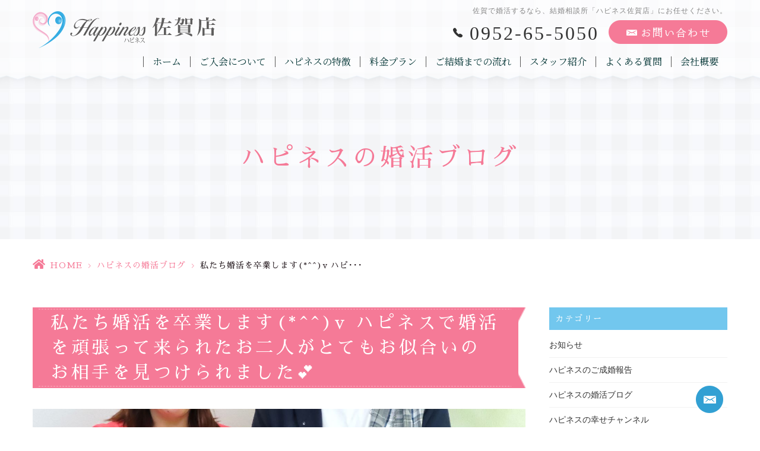

--- FILE ---
content_type: text/html; charset=UTF-8
request_url: https://h-ness.com/blog/12015/
body_size: 10620
content:
<!DOCTYPE html>
<html dir="ltr" lang="ja"><head>
<meta name="viewport" content="width=device-width, initial-scale=1.0"/>
<meta name="format-detection" content="telephone=no">
<meta http-equiv="Content-Type" content="text/html; charset=UTF-8"/>
<meta name="thumbnail" content="https://h-ness.com/wp-content/uploads/2023/08/2023.8.7-1-150x150.jpg">
<link rel="shortcut icon" href="https://h-ness.com/wp-content/themes/grits_theme/images/favicon.ico" type="image/x-icon">
<link rel="icon" href="https://h-ness.com/wp-content/themes/grits_theme/images/favicon.ico" type="image/x-icon">
<style>img:is([sizes="auto" i], [sizes^="auto," i]) {contain-intrinsic-size:3000px 1500px}</style>
<!-- All in One SEO 4.9.0 - aioseo.com -->
<title>私たち婚活を卒業します(*^^)v ハピネスで婚活を頑張って来られたお二人がとてもお似合いのお相手を見つけられました💕</title>
<meta name="robots" content="max-image-preview:large"/>
<meta name="author" content="grits-stp"/>
<link rel="canonical" href="https://h-ness.com/blog/12015/"/>
<meta name="generator" content="All in One SEO (AIOSEO) 4.9.0"/>
<!-- Global site tag (gtag.js) - Google Analytics -->
<link rel='stylesheet' id='wp-block-library-css' href='https://h-ness.com/wp-includes/css/dist/block-library/style.min.css?ver=6.8.3' type='text/css' media='all'/><style id='classic-theme-styles-inline-css' type='text/css'>.wp-block-button__link{color:#fff;background-color:#32373c;border-radius:9999px;box-shadow:none;text-decoration:none;padding:calc(.667em + 2px) calc(1.333em + 2px);font-size:1.125em}.wp-block-file__button{background:#32373c;color:#fff;text-decoration:none}</style><link rel='stylesheet' id='aioseo/css/src/vue/standalone/blocks/table-of-contents/global.scss-css' href='https://h-ness.com/wp-content/plugins/all-in-one-seo-pack/dist/Lite/assets/css/table-of-contents/global.e90f6d47.css?ver=4.9.0' type='text/css' media='all'/><style id='global-styles-inline-css' type='text/css'>:root{--wp--preset--aspect-ratio--square:1;--wp--preset--aspect-ratio--4-3: 4/3;--wp--preset--aspect-ratio--3-4: 3/4;--wp--preset--aspect-ratio--3-2: 3/2;--wp--preset--aspect-ratio--2-3: 2/3;--wp--preset--aspect-ratio--16-9: 16/9;--wp--preset--aspect-ratio--9-16: 9/16;--wp--preset--color--black:#000;--wp--preset--color--cyan-bluish-gray:#abb8c3;--wp--preset--color--white:#fff;--wp--preset--color--pale-pink:#f78da7;--wp--preset--color--vivid-red:#cf2e2e;--wp--preset--color--luminous-vivid-orange:#ff6900;--wp--preset--color--luminous-vivid-amber:#fcb900;--wp--preset--color--light-green-cyan:#7bdcb5;--wp--preset--color--vivid-green-cyan:#00d084;--wp--preset--color--pale-cyan-blue:#8ed1fc;--wp--preset--color--vivid-cyan-blue:#0693e3;--wp--preset--color--vivid-purple:#9b51e0;--wp--preset--gradient--vivid-cyan-blue-to-vivid-purple:linear-gradient(135deg,rgba(6,147,227,1) 0%,#9b51e0 100%);--wp--preset--gradient--light-green-cyan-to-vivid-green-cyan:linear-gradient(135deg,#7adcb4 0%,#00d082 100%);--wp--preset--gradient--luminous-vivid-amber-to-luminous-vivid-orange:linear-gradient(135deg,rgba(252,185,0,1) 0%,rgba(255,105,0,1) 100%);--wp--preset--gradient--luminous-vivid-orange-to-vivid-red:linear-gradient(135deg,rgba(255,105,0,1) 0%,#cf2e2e 100%);--wp--preset--gradient--very-light-gray-to-cyan-bluish-gray:linear-gradient(135deg,#eee 0%,#a9b8c3 100%);--wp--preset--gradient--cool-to-warm-spectrum:linear-gradient(135deg,#4aeadc 0%,#9778d1 20%,#cf2aba 40%,#ee2c82 60%,#fb6962 80%,#fef84c 100%);--wp--preset--gradient--blush-light-purple:linear-gradient(135deg,#ffceec 0%,#9896f0 100%);--wp--preset--gradient--blush-bordeaux:linear-gradient(135deg,#fecda5 0%,#fe2d2d 50%,#6b003e 100%);--wp--preset--gradient--luminous-dusk:linear-gradient(135deg,#ffcb70 0%,#c751c0 50%,#4158d0 100%);--wp--preset--gradient--pale-ocean:linear-gradient(135deg,#fff5cb 0%,#b6e3d4 50%,#33a7b5 100%);--wp--preset--gradient--electric-grass:linear-gradient(135deg,#caf880 0%,#71ce7e 100%);--wp--preset--gradient--midnight:linear-gradient(135deg,#020381 0%,#2874fc 100%);--wp--preset--font-size--small:13px;--wp--preset--font-size--medium:20px;--wp--preset--font-size--large:36px;--wp--preset--font-size--x-large:42px;--wp--preset--spacing--20:.44rem;--wp--preset--spacing--30:.67rem;--wp--preset--spacing--40:1rem;--wp--preset--spacing--50:1.5rem;--wp--preset--spacing--60:2.25rem;--wp--preset--spacing--70:3.38rem;--wp--preset--spacing--80:5.06rem;--wp--preset--shadow--natural:6px 6px 9px rgba(0,0,0,.2);--wp--preset--shadow--deep:12px 12px 50px rgba(0,0,0,.4);--wp--preset--shadow--sharp:6px 6px 0 rgba(0,0,0,.2);--wp--preset--shadow--outlined:6px 6px 0 -3px rgba(255,255,255,1) , 6px 6px rgba(0,0,0,1);--wp--preset--shadow--crisp:6px 6px 0 rgba(0,0,0,1)}:where(.is-layout-flex){gap:.5em}:where(.is-layout-grid){gap:.5em}body .is-layout-flex{display:flex}.is-layout-flex{flex-wrap:wrap;align-items:center}.is-layout-flex > :is(*, div){margin:0}body .is-layout-grid{display:grid}.is-layout-grid > :is(*, div){margin:0}:where(.wp-block-columns.is-layout-flex){gap:2em}:where(.wp-block-columns.is-layout-grid){gap:2em}:where(.wp-block-post-template.is-layout-flex){gap:1.25em}:where(.wp-block-post-template.is-layout-grid){gap:1.25em}.has-black-color{color:var(--wp--preset--color--black)!important}.has-cyan-bluish-gray-color{color:var(--wp--preset--color--cyan-bluish-gray)!important}.has-white-color{color:var(--wp--preset--color--white)!important}.has-pale-pink-color{color:var(--wp--preset--color--pale-pink)!important}.has-vivid-red-color{color:var(--wp--preset--color--vivid-red)!important}.has-luminous-vivid-orange-color{color:var(--wp--preset--color--luminous-vivid-orange)!important}.has-luminous-vivid-amber-color{color:var(--wp--preset--color--luminous-vivid-amber)!important}.has-light-green-cyan-color{color:var(--wp--preset--color--light-green-cyan)!important}.has-vivid-green-cyan-color{color:var(--wp--preset--color--vivid-green-cyan)!important}.has-pale-cyan-blue-color{color:var(--wp--preset--color--pale-cyan-blue)!important}.has-vivid-cyan-blue-color{color:var(--wp--preset--color--vivid-cyan-blue)!important}.has-vivid-purple-color{color:var(--wp--preset--color--vivid-purple)!important}.has-black-background-color{background-color:var(--wp--preset--color--black)!important}.has-cyan-bluish-gray-background-color{background-color:var(--wp--preset--color--cyan-bluish-gray)!important}.has-white-background-color{background-color:var(--wp--preset--color--white)!important}.has-pale-pink-background-color{background-color:var(--wp--preset--color--pale-pink)!important}.has-vivid-red-background-color{background-color:var(--wp--preset--color--vivid-red)!important}.has-luminous-vivid-orange-background-color{background-color:var(--wp--preset--color--luminous-vivid-orange)!important}.has-luminous-vivid-amber-background-color{background-color:var(--wp--preset--color--luminous-vivid-amber)!important}.has-light-green-cyan-background-color{background-color:var(--wp--preset--color--light-green-cyan)!important}.has-vivid-green-cyan-background-color{background-color:var(--wp--preset--color--vivid-green-cyan)!important}.has-pale-cyan-blue-background-color{background-color:var(--wp--preset--color--pale-cyan-blue)!important}.has-vivid-cyan-blue-background-color{background-color:var(--wp--preset--color--vivid-cyan-blue)!important}.has-vivid-purple-background-color{background-color:var(--wp--preset--color--vivid-purple)!important}.has-black-border-color{border-color:var(--wp--preset--color--black)!important}.has-cyan-bluish-gray-border-color{border-color:var(--wp--preset--color--cyan-bluish-gray)!important}.has-white-border-color{border-color:var(--wp--preset--color--white)!important}.has-pale-pink-border-color{border-color:var(--wp--preset--color--pale-pink)!important}.has-vivid-red-border-color{border-color:var(--wp--preset--color--vivid-red)!important}.has-luminous-vivid-orange-border-color{border-color:var(--wp--preset--color--luminous-vivid-orange)!important}.has-luminous-vivid-amber-border-color{border-color:var(--wp--preset--color--luminous-vivid-amber)!important}.has-light-green-cyan-border-color{border-color:var(--wp--preset--color--light-green-cyan)!important}.has-vivid-green-cyan-border-color{border-color:var(--wp--preset--color--vivid-green-cyan)!important}.has-pale-cyan-blue-border-color{border-color:var(--wp--preset--color--pale-cyan-blue)!important}.has-vivid-cyan-blue-border-color{border-color:var(--wp--preset--color--vivid-cyan-blue)!important}.has-vivid-purple-border-color{border-color:var(--wp--preset--color--vivid-purple)!important}.has-vivid-cyan-blue-to-vivid-purple-gradient-background{background:var(--wp--preset--gradient--vivid-cyan-blue-to-vivid-purple)!important}.has-light-green-cyan-to-vivid-green-cyan-gradient-background{background:var(--wp--preset--gradient--light-green-cyan-to-vivid-green-cyan)!important}.has-luminous-vivid-amber-to-luminous-vivid-orange-gradient-background{background:var(--wp--preset--gradient--luminous-vivid-amber-to-luminous-vivid-orange)!important}.has-luminous-vivid-orange-to-vivid-red-gradient-background{background:var(--wp--preset--gradient--luminous-vivid-orange-to-vivid-red)!important}.has-very-light-gray-to-cyan-bluish-gray-gradient-background{background:var(--wp--preset--gradient--very-light-gray-to-cyan-bluish-gray)!important}.has-cool-to-warm-spectrum-gradient-background{background:var(--wp--preset--gradient--cool-to-warm-spectrum)!important}.has-blush-light-purple-gradient-background{background:var(--wp--preset--gradient--blush-light-purple)!important}.has-blush-bordeaux-gradient-background{background:var(--wp--preset--gradient--blush-bordeaux)!important}.has-luminous-dusk-gradient-background{background:var(--wp--preset--gradient--luminous-dusk)!important}.has-pale-ocean-gradient-background{background:var(--wp--preset--gradient--pale-ocean)!important}.has-electric-grass-gradient-background{background:var(--wp--preset--gradient--electric-grass)!important}.has-midnight-gradient-background{background:var(--wp--preset--gradient--midnight)!important}.has-small-font-size{font-size:var(--wp--preset--font-size--small)!important}.has-medium-font-size{font-size:var(--wp--preset--font-size--medium)!important}.has-large-font-size{font-size:var(--wp--preset--font-size--large)!important}.has-x-large-font-size{font-size:var(--wp--preset--font-size--x-large)!important}:where(.wp-block-post-template.is-layout-flex){gap:1.25em}:where(.wp-block-post-template.is-layout-grid){gap:1.25em}:where(.wp-block-columns.is-layout-flex){gap:2em}:where(.wp-block-columns.is-layout-grid){gap:2em}:root :where(.wp-block-pullquote){font-size:1.5em;line-height:1.6}</style><link rel='stylesheet' id='slick-style-css' href='https://h-ness.com/wp-content/themes/grits_theme/css/slick.css?ver=6.8.3' type='text/css' media='all'/><link rel='stylesheet' id='default-style-css' href='https://h-ness.com/wp-content/themes/grits_theme/css/style.css?ver=6.8.3' type='text/css' media='all'/><link rel='stylesheet' id='sp-style-css' href='https://h-ness.com/wp-content/themes/grits_theme/css/style_sp.css?ver=6.8.3' type='text/css' media='(max-width:768px)'/><script async src="https://www.googletagmanager.com/gtag/js?id=UA-120798866-50"></script>
<script>
 window.dataLayer = window.dataLayer || [];
 function gtag(){dataLayer.push(arguments);}
 gtag('js', new Date());

 gtag('config', 'UA-120798866-50');
</script>
<script type="application/ld+json" class="aioseo-schema">
			{"@context":"https:\/\/schema.org","@graph":[{"@type":"Article","@id":"https:\/\/h-ness.com\/blog\/12015\/#article","name":"\u79c1\u305f\u3061\u5a5a\u6d3b\u3092\u5352\u696d\u3057\u307e\u3059(*^^)v \u30cf\u30d4\u30cd\u30b9\u3067\u5a5a\u6d3b\u3092\u9811\u5f35\u3063\u3066\u6765\u3089\u308c\u305f\u304a\u4e8c\u4eba\u304c\u3068\u3066\u3082\u304a\u4f3c\u5408\u3044\u306e\u304a\u76f8\u624b\u3092\u898b\u3064\u3051\u3089\u308c\u307e\u3057\u305f\ud83d\udc95","headline":"\u79c1\u305f\u3061\u5a5a\u6d3b\u3092\u5352\u696d\u3057\u307e\u3059(*^^)v \u30cf\u30d4\u30cd\u30b9\u3067\u5a5a\u6d3b\u3092\u9811\u5f35\u3063\u3066\u6765\u3089\u308c\u305f\u304a\u4e8c\u4eba\u304c\u3068\u3066\u3082\u304a\u4f3c\u5408\u3044\u306e\u304a\u76f8\u624b\u3092\u898b\u3064\u3051\u3089\u308c\u307e\u3057\u305f\ud83d\udc95","author":{"@id":"https:\/\/h-ness.com\/author\/8jyknqejjbvxdc_t\/#author"},"publisher":{"@id":"https:\/\/h-ness.com\/#organization"},"image":{"@type":"ImageObject","url":"https:\/\/h-ness.com\/wp-content\/uploads\/2023\/08\/2023.8.7-1.jpg","width":1425,"height":1017},"datePublished":"2023-08-08T07:38:32+09:00","dateModified":"2023-08-08T07:38:32+09:00","inLanguage":"ja","mainEntityOfPage":{"@id":"https:\/\/h-ness.com\/blog\/12015\/#webpage"},"isPartOf":{"@id":"https:\/\/h-ness.com\/blog\/12015\/#webpage"},"articleSection":"\u30cf\u30d4\u30cd\u30b9\u306e\u5a5a\u6d3b\u30d6\u30ed\u30b0"},{"@type":"BreadcrumbList","@id":"https:\/\/h-ness.com\/blog\/12015\/#breadcrumblist","itemListElement":[{"@type":"ListItem","@id":"https:\/\/h-ness.com#listItem","position":1,"name":"\u30db\u30fc\u30e0","item":"https:\/\/h-ness.com","nextItem":{"@type":"ListItem","@id":"https:\/\/h-ness.com\/blog\/#listItem","name":"\u30cf\u30d4\u30cd\u30b9\u306e\u5a5a\u6d3b\u30d6\u30ed\u30b0"}},{"@type":"ListItem","@id":"https:\/\/h-ness.com\/blog\/#listItem","position":2,"name":"\u30cf\u30d4\u30cd\u30b9\u306e\u5a5a\u6d3b\u30d6\u30ed\u30b0","item":"https:\/\/h-ness.com\/blog\/","nextItem":{"@type":"ListItem","@id":"https:\/\/h-ness.com\/blog\/12015\/#listItem","name":"\u79c1\u305f\u3061\u5a5a\u6d3b\u3092\u5352\u696d\u3057\u307e\u3059(*^^)v \u30cf\u30d4\u30cd\u30b9\u3067\u5a5a\u6d3b\u3092\u9811\u5f35\u3063\u3066\u6765\u3089\u308c\u305f\u304a\u4e8c\u4eba\u304c\u3068\u3066\u3082\u304a\u4f3c\u5408\u3044\u306e\u304a\u76f8\u624b\u3092\u898b\u3064\u3051\u3089\u308c\u307e\u3057\u305f\ud83d\udc95"},"previousItem":{"@type":"ListItem","@id":"https:\/\/h-ness.com#listItem","name":"\u30db\u30fc\u30e0"}},{"@type":"ListItem","@id":"https:\/\/h-ness.com\/blog\/12015\/#listItem","position":3,"name":"\u79c1\u305f\u3061\u5a5a\u6d3b\u3092\u5352\u696d\u3057\u307e\u3059(*^^)v \u30cf\u30d4\u30cd\u30b9\u3067\u5a5a\u6d3b\u3092\u9811\u5f35\u3063\u3066\u6765\u3089\u308c\u305f\u304a\u4e8c\u4eba\u304c\u3068\u3066\u3082\u304a\u4f3c\u5408\u3044\u306e\u304a\u76f8\u624b\u3092\u898b\u3064\u3051\u3089\u308c\u307e\u3057\u305f\ud83d\udc95","previousItem":{"@type":"ListItem","@id":"https:\/\/h-ness.com\/blog\/#listItem","name":"\u30cf\u30d4\u30cd\u30b9\u306e\u5a5a\u6d3b\u30d6\u30ed\u30b0"}}]},{"@type":"Organization","@id":"https:\/\/h-ness.com\/#organization","name":"Happiness \u30cf\u30d4\u30cd\u30b9 \u4f50\u8cc0","url":"https:\/\/h-ness.com\/","telephone":"+81952655050","logo":{"@type":"ImageObject","url":"https:\/\/h-ness.com\/wp-content\/uploads\/2021\/04\/logo.png","@id":"https:\/\/h-ness.com\/blog\/12015\/#organizationLogo","width":320,"height":68},"image":{"@id":"https:\/\/h-ness.com\/blog\/12015\/#organizationLogo"}},{"@type":"Person","@id":"https:\/\/h-ness.com\/author\/8jyknqejjbvxdc_t\/#author","url":"https:\/\/h-ness.com\/author\/8jyknqejjbvxdc_t\/","name":"grits-stp","image":{"@type":"ImageObject","@id":"https:\/\/h-ness.com\/blog\/12015\/#authorImage","url":"https:\/\/secure.gravatar.com\/avatar\/524775c6c6898eb09bec2c2838e180e21b0240cf9ae2dd6d2c39ef748f02e832?s=96&d=mm&r=g","width":96,"height":96,"caption":"grits-stp"}},{"@type":"WebPage","@id":"https:\/\/h-ness.com\/blog\/12015\/#webpage","url":"https:\/\/h-ness.com\/blog\/12015\/","name":"\u79c1\u305f\u3061\u5a5a\u6d3b\u3092\u5352\u696d\u3057\u307e\u3059(*^^)v \u30cf\u30d4\u30cd\u30b9\u3067\u5a5a\u6d3b\u3092\u9811\u5f35\u3063\u3066\u6765\u3089\u308c\u305f\u304a\u4e8c\u4eba\u304c\u3068\u3066\u3082\u304a\u4f3c\u5408\u3044\u306e\u304a\u76f8\u624b\u3092\u898b\u3064\u3051\u3089\u308c\u307e\u3057\u305f\ud83d\udc95","inLanguage":"ja","isPartOf":{"@id":"https:\/\/h-ness.com\/#website"},"breadcrumb":{"@id":"https:\/\/h-ness.com\/blog\/12015\/#breadcrumblist"},"author":{"@id":"https:\/\/h-ness.com\/author\/8jyknqejjbvxdc_t\/#author"},"creator":{"@id":"https:\/\/h-ness.com\/author\/8jyknqejjbvxdc_t\/#author"},"image":{"@type":"ImageObject","url":"https:\/\/h-ness.com\/wp-content\/uploads\/2023\/08\/2023.8.7-1.jpg","@id":"https:\/\/h-ness.com\/blog\/12015\/#mainImage","width":1425,"height":1017},"primaryImageOfPage":{"@id":"https:\/\/h-ness.com\/blog\/12015\/#mainImage"},"datePublished":"2023-08-08T07:38:32+09:00","dateModified":"2023-08-08T07:38:32+09:00"},{"@type":"WebSite","@id":"https:\/\/h-ness.com\/#website","url":"https:\/\/h-ness.com\/","name":"\u7d50\u5a5a\u76f8\u8ac7\u6240\u30cf\u30d4\u30cd\u30b9\u4f50\u8cc0\u5e97\uff5c\u7d50\u5a5a\u76f8\u8ac7\u6240\u30cf\u30d4\u30cd\u30b9\u4f50\u8cc0\u5e97\uff5c\u4f50\u8cc0\u306730\u4ee3\u30fb40\u4ee3\u306e\u7537\u5973\u306b\u4eba\u6c17\u306e\u7d50\u5a5a\u76f8\u8ac7\u6240!!","inLanguage":"ja","publisher":{"@id":"https:\/\/h-ness.com\/#organization"}}]}
		</script>
<!-- All in One SEO -->
<link rel="alternate" type="application/rss+xml" title="結婚相談所ハピネス佐賀店｜結婚相談所ハピネス佐賀店｜佐賀で30代・40代の男女に人気の結婚相談所!! &raquo; フィード" href="https://h-ness.com/feed/"/>
<link rel="alternate" type="application/rss+xml" title="結婚相談所ハピネス佐賀店｜結婚相談所ハピネス佐賀店｜佐賀で30代・40代の男女に人気の結婚相談所!! &raquo; コメントフィード" href="https://h-ness.com/comments/feed/"/>
<script type="text/javascript" src="https://h-ness.com/wp-includes/js/jquery/jquery.min.js?ver=3.7.1" id="jquery-core-js"></script>
<script type="text/javascript" src="https://h-ness.com/wp-includes/js/jquery/jquery-migrate.min.js?ver=3.4.1" id="jquery-migrate-js"></script>
<script type="text/javascript" src="https://h-ness.com/wp-content/themes/grits_theme/js/jquery-2.0.3.min.js?ver=6.8.3" id="jquery-script-js"></script>
<script type="text/javascript" src="https://h-ness.com/wp-content/themes/grits_theme/js/common.js?ver=6.8.3" id="common-script-js"></script>
<script type="text/javascript" src="https://h-ness.com/wp-content/themes/grits_theme/js/jquery.scroll.js?ver=6.8.3" id="scroll-script-js"></script>
<script type="text/javascript" src="https://h-ness.com/wp-content/themes/grits_theme/js/slick.min.js?ver=6.8.3" id="slick-script-js"></script>
<link rel="https://api.w.org/" href="https://h-ness.com/wp-json/"/><link rel="alternate" title="JSON" type="application/json" href="https://h-ness.com/wp-json/wp/v2/posts/12015"/><link rel="alternate" title="oEmbed (JSON)" type="application/json+oembed" href="https://h-ness.com/wp-json/oembed/1.0/embed?url=https%3A%2F%2Fh-ness.com%2Fblog%2F12015%2F"/>
<link rel="alternate" title="oEmbed (XML)" type="text/xml+oembed" href="https://h-ness.com/wp-json/oembed/1.0/embed?url=https%3A%2F%2Fh-ness.com%2Fblog%2F12015%2F&#038;format=xml"/>
<link rel="amphtml" href="https://h-ness.com/blog/12015/amp/"></head>
<body class="under blog">
<div class="wrapper">
<header>
<div class="inner">
<p class="logo"><a href="https://h-ness.com"><img src="https://h-ness.com/wp-content/themes/grits_theme/images/logo.png" alt="Happiness ハピネス 佐賀店"></a></p>
<div class="right_head">
<h1>佐賀で婚活するなら、結婚相談所「ハピネス佐賀店」にお任せください。</h1>
<ul class="h_btn">
<li class="tel"><a href="tel:0952655050 " class="tel_click">0952-65-5050 </a></li>
<li><a href="https://h-ness.com/contact"><img src="https://h-ness.com/wp-content/themes/grits_theme/images/h_contact.png" alt="お問い合わせ"></a></li>
</ul>
<div class="gnavi">
<div class="scroll">
<ul id="menu-%e3%83%98%e3%83%83%e3%83%80%e3%83%bc%e3%83%a1%e3%83%8b%e3%83%a5%e3%83%bc" class="menu"><li class="menu-item menu-item-type-post_type menu-item-object-page menu-item-home"><a href="https://h-ness.com/" class="menu-link main-menu-link">ホーム</a></li>
<li class="menu-item menu-item-type-post_type menu-item-object-page"><a href="https://h-ness.com/about/" class="menu-link main-menu-link">ご入会について</a></li>
<li class="menu-item menu-item-type-post_type menu-item-object-page"><a href="https://h-ness.com/reason/" class="menu-link main-menu-link">ハピネスの特徴</a></li>
<li class="menu-item menu-item-type-post_type menu-item-object-page"><a href="https://h-ness.com/price/" class="menu-link main-menu-link">料金プラン</a></li>
<li class="menu-item menu-item-type-post_type menu-item-object-page"><a href="https://h-ness.com/flow/" class="menu-link main-menu-link">ご結婚までの流れ</a></li>
<li class="menu-item menu-item-type-post_type_archive menu-item-object-staff"><a href="https://h-ness.com/staff/" class="menu-link main-menu-link">スタッフ紹介</a></li>
<li class="menu-item menu-item-type-post_type menu-item-object-page"><a href="https://h-ness.com/faq/" class="menu-link main-menu-link">よくある質問</a></li>
<li class="menu-item menu-item-type-post_type menu-item-object-page"><a href="https://h-ness.com/company/" class="menu-link main-menu-link">会社概要</a></li>
<li class="sp_only menu-item menu-item-type-taxonomy menu-item-object-category"><a href="https://h-ness.com/voice/" class="menu-link main-menu-link">ハピネスのご成婚報告</a></li>
<li class="sp_only menu-item menu-item-type-taxonomy menu-item-object-category"><a href="https://h-ness.com/happiness/" class="menu-link main-menu-link">ハピネス通信</a></li>
<li class="sp_only menu-item menu-item-type-taxonomy menu-item-object-category"><a href="https://h-ness.com/party/" class="menu-link main-menu-link">お知らせ</a></li>
<li class="sp_only menu-item menu-item-type-taxonomy menu-item-object-category"><a href="https://h-ness.com/news/" class="menu-link main-menu-link">メディア出演</a></li>
<li class="sp_only menu-item menu-item-type-post_type menu-item-object-page"><a href="https://h-ness.com/contact/" class="menu-link main-menu-link">お問い合せ</a></li>
<li class="sp_only menu-item menu-item-type-post_type menu-item-object-page menu-item-privacy-policy"><a href="https://h-ness.com/privacy-policy/" class="menu-link main-menu-link">プライバシーポリシー</a></li>
</ul>	</div>
</div>
</div>
<ul class="hamburger-btn sp_only">
<li class="button-toggle">
<div id="nav-icon"><span></span><span></span><span></span><span></span></div>
<p id="menu_btn"><span>MENU</span></p>
</li>
</ul>
</div>
</header>
<div id="main">
<div class="key">
<div class="inner">
<div class="key_text">
<h2>ハピネスの婚活ブログ</h2>
</div>
</div>
</div>
<div class="topic_path">
<div class="inner">
<ul>
<li class="home"><a href="https://h-ness.com">HOME</a><span>&gt;</span></li>
<li><a href="https://h-ness.com/blog/">ハピネスの婚活ブログ</a><span>&gt;</span></li>
<li>私たち婚活を卒業します(*^^)v ハピ･･･</li>
</ul>
</div>
</div><section class="head">
<div class="inner layout-2col">
<div class="left_content blog_detail">
<h3 class="h302"><span>私たち婚活を卒業します(*^^)v ハピネスで婚活を頑張って来られたお二人がとてもお似合いのお相手を見つけられました💕</span></h3>
<p><img fetchpriority="high" decoding="async" width="1425" height="1017" src="https://h-ness.com/wp-content/uploads/2023/08/2023.8.7-1.jpg" alt="" class="alignnone size-full wp-image-12016" srcset="https://h-ness.com/wp-content/uploads/2023/08/2023.8.7-1.jpg 1425w, https://h-ness.com/wp-content/uploads/2023/08/2023.8.7-1-300x214.jpg 300w, https://h-ness.com/wp-content/uploads/2023/08/2023.8.7-1-1024x731.jpg 1024w, https://h-ness.com/wp-content/uploads/2023/08/2023.8.7-1-768x548.jpg 768w" sizes="(max-width: 1425px) 100vw, 1425px"/></p>
<p><span style="color: #0000ff;"><strong>せいじです！！</strong></span></p>
<p><span style="font-size: 14pt; color: #ff0000;"><strong>ハピネスはご成婚の連続に幸せな気持ちで一杯です(´▽｀*)</strong></span><span><br/>
</span>お二人とも婚活は１年を超えてしまいましたが、やっと<span style="font-size: 14pt; color: #ff00ff;"><strong>“</strong><strong>この人が運命の人だ！”</strong></span>と思える素敵なお相手を見つけられました。<span><br/>
</span><span style="font-size: 14pt; color: #008000;"><strong>本当におめでとうございます！！</strong></span></p>
<p>実は、このお二人。ハピネス主催の婚活パーティーでの初対面のお二人です。<span><br/>
</span>パーティーでのお互いの第一印象は、彼が<span style="font-size: 14pt; color: #0000ff;"><strong>「サバサバして冷たい感じ！」</strong></span>、彼女が<span style="font-size: 14pt; color: #ff00ff;"><strong>「可もなく不可もなく」</strong></span>。<span><br/>
</span>ということで、パーティーではカップルにはならなかったのですが、その後私がお二人の良いところを一生懸命にご説明すると、<span style="font-size: 14pt; color: #ff0000;"><strong>「お見合いしてみようかな！？」</strong></span>と彼女の方からお見合いの申込みをされました。<span><br/>
</span>お見合いでは１対１でお二人は２回目ということもあり緊張感もなく楽しくお話できたそうですよ<span style="color: #ff00ff;">(^^♪</span></p>
<p>それからのデートは月に３回。そして、彼からのラインはなんと毎日。<span><br/>
</span><span style="font-size: 14pt; color: #0000ff;"><strong>マイペースの彼はラインや電話は苦手</strong><strong>💦</strong></span>だそうですが、私からの<span style="font-size: 14pt; color: #008000;"><strong>「まめに連絡を取ってくださいね」</strong></span>というアドバイスを覚えていて素直に実践されたみたいですよ<span style="color: #ff00ff;">( *´艸｀)</span><span><br/>
</span>彼が福岡、彼女が熊本。デートの日は毎回彼が新幹線で熊本まで行かれていたそうで、熊本では<span style="font-size: 14pt; color: #ff00ff;"><strong>彼女の車でドライブや食べ歩き</strong></span>を楽しむことが多かったそうです<span style="color: #ff00ff;">(^^♪</span><span><br/>
</span><span style="font-size: 14pt; color: #993300;"><strong>見かけにこだわらない彼はいつも同じ服で伸び放題の髪で…</strong></span>会いに行かれていたそうですが、<span style="font-size: 14pt; color: #0000ff;"><strong>ある日彼女がそのことを一喝！(;^ω^)</strong></span><br/>
その日から心を入れ替えた彼はまるで別人に…。お洒落にも気を遣われるようになったそうで、彼女は<span style="font-size: 14pt; color: #ff0000;"><strong>そんな素直な彼に心を引かれて行ったそうですよ(^_-)-☆</strong></span></p>
<p>結婚の決め手をお二人にお聴きすると、彼は<span style="font-size: 14pt; color: #0000ff;"><strong>「居心地が良いから」</strong></span>、彼女は<span style="font-size: 14pt; color: #ff00ff;"><strong>「私が言いたいことを言っても喧嘩にならないから」</strong></span>と仰っていました。<span><br/>
</span>早くも奥様のお尻に敷かれている感じの旦那様です。<span style="font-size: 14pt; color: #ff0000;"><strong>幸せ一杯の新婚生活が目に浮かびますよね(*^^*)</strong></span></p>
<p>プロポーズはお洒落な和食屋さん。<span><br/>
</span>食事が終ると、<span style="font-size: 14pt; color: #0000ff;"><strong>「これからもよろしくお願いします</strong><strong>💕</strong><strong>」</strong></span>と書かれたデザートプレートが運ばれてきたそうで、<span style="font-size: 14pt; color: #ff00ff;"><strong>突然の出来事に彼女は思わずウルウルに…＼(^o^)／</strong></span></p>
<p>（写真は会員様の許可を取っています）</p>
<div class="date">2023年08月08日</div>
<ul class="paging_dir">
<li><a href="https://h-ness.com/blog/12007/" rel="prev">前: 心の広い人と出会えてとても幸せです💕 女性会員さまが婚活５ヶ月ちょっとでご成婚手続きにご来店されました(^O^)／</a></li>
<li><a href="https://h-ness.com/blog/">一覧に戻る</a></li>
<li><a href="https://h-ness.com/blog/12018/" rel="next">次: ハピネスでは先週も３４組のお見合いが行われて、私も佐賀市内のホテルで行われたお見合いの応援にお伺いしました(^^♪</a></li>
</ul>
</div>
<div class="right_content">
<aside>
<div class="blog_categories aside_block">
<p class="txt_head">カテゴリー</p>
<ul>
<li><a href="https://h-ness.com/party/">お知らせ</a></li><li><a href="https://h-ness.com/voice/">ハピネスのご成婚報告</a></li><li><a href="https://h-ness.com/blog/">ハピネスの婚活ブログ</a></li><li><a href="https://h-ness.com/channel/">ハピネスの幸せチャンネル</a></li><li><a href="https://h-ness.com/happiness/">ハピネス通信</a></li><li><a href="https://h-ness.com/news/">メディア出演</a></li><li><a href="https://h-ness.com/awards/">受賞実績</a></li>	</ul>
</div>
<div class="blog_archive aside_block">
<p class="txt_head">月別アーカイブ</p>
<div class="list_archive">
<li><a href='https://h-ness.com/date/2026/01/'>2026年1月</a>&nbsp;(27)</li>
<li><a href='https://h-ness.com/date/2025/12/'>2025年12月</a>&nbsp;(45)</li>
<li><a href='https://h-ness.com/date/2025/11/'>2025年11月</a>&nbsp;(42)</li>
<li><a href='https://h-ness.com/date/2025/10/'>2025年10月</a>&nbsp;(37)</li>
<li><a href='https://h-ness.com/date/2025/09/'>2025年9月</a>&nbsp;(37)</li>
<li><a href='https://h-ness.com/date/2025/08/'>2025年8月</a>&nbsp;(39)</li>
<li><a href='https://h-ness.com/date/2025/07/'>2025年7月</a>&nbsp;(38)</li>
<li><a href='https://h-ness.com/date/2025/06/'>2025年6月</a>&nbsp;(34)</li>
<li><a href='https://h-ness.com/date/2025/05/'>2025年5月</a>&nbsp;(38)</li>
<li><a href='https://h-ness.com/date/2025/04/'>2025年4月</a>&nbsp;(39)</li>
<li><a href='https://h-ness.com/date/2025/03/'>2025年3月</a>&nbsp;(43)</li>
<li><a href='https://h-ness.com/date/2025/02/'>2025年2月</a>&nbsp;(34)</li>
<li><a href='https://h-ness.com/date/2025/01/'>2025年1月</a>&nbsp;(38)</li>
<li><a href='https://h-ness.com/date/2024/12/'>2024年12月</a>&nbsp;(44)</li>
<li><a href='https://h-ness.com/date/2024/11/'>2024年11月</a>&nbsp;(42)</li>
<li><a href='https://h-ness.com/date/2024/10/'>2024年10月</a>&nbsp;(43)</li>
<li><a href='https://h-ness.com/date/2024/09/'>2024年9月</a>&nbsp;(39)</li>
<li><a href='https://h-ness.com/date/2024/08/'>2024年8月</a>&nbsp;(37)</li>
<li><a href='https://h-ness.com/date/2024/07/'>2024年7月</a>&nbsp;(44)</li>
<li><a href='https://h-ness.com/date/2024/06/'>2024年6月</a>&nbsp;(35)</li>
<li><a href='https://h-ness.com/date/2024/05/'>2024年5月</a>&nbsp;(38)</li>
<li><a href='https://h-ness.com/date/2024/04/'>2024年4月</a>&nbsp;(39)</li>
<li><a href='https://h-ness.com/date/2024/03/'>2024年3月</a>&nbsp;(36)</li>
<li><a href='https://h-ness.com/date/2024/02/'>2024年2月</a>&nbsp;(37)</li>
<li><a href='https://h-ness.com/date/2024/01/'>2024年1月</a>&nbsp;(41)</li>
<li><a href='https://h-ness.com/date/2023/12/'>2023年12月</a>&nbsp;(40)</li>
<li><a href='https://h-ness.com/date/2023/11/'>2023年11月</a>&nbsp;(39)</li>
<li><a href='https://h-ness.com/date/2023/10/'>2023年10月</a>&nbsp;(38)</li>
<li><a href='https://h-ness.com/date/2023/09/'>2023年9月</a>&nbsp;(43)</li>
<li><a href='https://h-ness.com/date/2023/08/'>2023年8月</a>&nbsp;(43)</li>
<li><a href='https://h-ness.com/date/2023/07/'>2023年7月</a>&nbsp;(40)</li>
<li><a href='https://h-ness.com/date/2023/06/'>2023年6月</a>&nbsp;(38)</li>
<li><a href='https://h-ness.com/date/2023/05/'>2023年5月</a>&nbsp;(42)</li>
<li><a href='https://h-ness.com/date/2023/04/'>2023年4月</a>&nbsp;(35)</li>
<li><a href='https://h-ness.com/date/2023/03/'>2023年3月</a>&nbsp;(36)</li>
<li><a href='https://h-ness.com/date/2023/02/'>2023年2月</a>&nbsp;(38)</li>
<li><a href='https://h-ness.com/date/2023/01/'>2023年1月</a>&nbsp;(37)</li>
<li><a href='https://h-ness.com/date/2022/12/'>2022年12月</a>&nbsp;(41)</li>
<li><a href='https://h-ness.com/date/2022/11/'>2022年11月</a>&nbsp;(39)</li>
<li><a href='https://h-ness.com/date/2022/10/'>2022年10月</a>&nbsp;(36)</li>
<li><a href='https://h-ness.com/date/2022/09/'>2022年9月</a>&nbsp;(40)</li>
<li><a href='https://h-ness.com/date/2022/08/'>2022年8月</a>&nbsp;(39)</li>
<li><a href='https://h-ness.com/date/2022/07/'>2022年7月</a>&nbsp;(40)</li>
<li><a href='https://h-ness.com/date/2022/06/'>2022年6月</a>&nbsp;(39)</li>
<li><a href='https://h-ness.com/date/2022/05/'>2022年5月</a>&nbsp;(40)</li>
<li><a href='https://h-ness.com/date/2022/04/'>2022年4月</a>&nbsp;(38)</li>
<li><a href='https://h-ness.com/date/2022/03/'>2022年3月</a>&nbsp;(39)</li>
<li><a href='https://h-ness.com/date/2022/02/'>2022年2月</a>&nbsp;(37)</li>
<li><a href='https://h-ness.com/date/2022/01/'>2022年1月</a>&nbsp;(38)</li>
<li><a href='https://h-ness.com/date/2021/12/'>2021年12月</a>&nbsp;(36)</li>
<li><a href='https://h-ness.com/date/2021/11/'>2021年11月</a>&nbsp;(41)</li>
<li><a href='https://h-ness.com/date/2021/10/'>2021年10月</a>&nbsp;(35)</li>
<li><a href='https://h-ness.com/date/2021/09/'>2021年9月</a>&nbsp;(39)</li>
<li><a href='https://h-ness.com/date/2021/08/'>2021年8月</a>&nbsp;(37)</li>
<li><a href='https://h-ness.com/date/2021/07/'>2021年7月</a>&nbsp;(37)</li>
<li><a href='https://h-ness.com/date/2021/06/'>2021年6月</a>&nbsp;(29)</li>
<li><a href='https://h-ness.com/date/2021/05/'>2021年5月</a>&nbsp;(36)</li>
<li><a href='https://h-ness.com/date/2021/04/'>2021年4月</a>&nbsp;(37)</li>
<li><a href='https://h-ness.com/date/2021/03/'>2021年3月</a>&nbsp;(12)</li>
<li><a href='https://h-ness.com/date/2021/02/'>2021年2月</a>&nbsp;(4)</li>
<li><a href='https://h-ness.com/date/2021/01/'>2021年1月</a>&nbsp;(37)</li>
<li><a href='https://h-ness.com/date/2020/12/'>2020年12月</a>&nbsp;(37)</li>
<li><a href='https://h-ness.com/date/2020/11/'>2020年11月</a>&nbsp;(35)</li>
<li><a href='https://h-ness.com/date/2020/10/'>2020年10月</a>&nbsp;(40)</li>
<li><a href='https://h-ness.com/date/2020/09/'>2020年9月</a>&nbsp;(39)</li>
<li><a href='https://h-ness.com/date/2020/08/'>2020年8月</a>&nbsp;(36)</li>
<li><a href='https://h-ness.com/date/2020/07/'>2020年7月</a>&nbsp;(24)</li>
<li><a href='https://h-ness.com/date/2020/06/'>2020年6月</a>&nbsp;(4)</li>
<li><a href='https://h-ness.com/date/2020/05/'>2020年5月</a>&nbsp;(28)</li>
<li><a href='https://h-ness.com/date/2020/04/'>2020年4月</a>&nbsp;(13)</li>
<li><a href='https://h-ness.com/date/2020/03/'>2020年3月</a>&nbsp;(30)</li>
<li><a href='https://h-ness.com/date/2020/02/'>2020年2月</a>&nbsp;(34)</li>
<li><a href='https://h-ness.com/date/2020/01/'>2020年1月</a>&nbsp;(35)</li>
<li><a href='https://h-ness.com/date/2019/12/'>2019年12月</a>&nbsp;(36)</li>
<li><a href='https://h-ness.com/date/2019/11/'>2019年11月</a>&nbsp;(33)</li>
<li><a href='https://h-ness.com/date/2019/10/'>2019年10月</a>&nbsp;(37)</li>
<li><a href='https://h-ness.com/date/2019/09/'>2019年9月</a>&nbsp;(39)</li>
<li><a href='https://h-ness.com/date/2019/08/'>2019年8月</a>&nbsp;(29)</li>
<li><a href='https://h-ness.com/date/2019/07/'>2019年7月</a>&nbsp;(31)</li>
<li><a href='https://h-ness.com/date/2019/06/'>2019年6月</a>&nbsp;(23)</li>
<li><a href='https://h-ness.com/date/2019/05/'>2019年5月</a>&nbsp;(25)</li>
<li><a href='https://h-ness.com/date/2019/04/'>2019年4月</a>&nbsp;(20)</li>
<li><a href='https://h-ness.com/date/2019/03/'>2019年3月</a>&nbsp;(28)</li>
<li><a href='https://h-ness.com/date/2019/02/'>2019年2月</a>&nbsp;(27)</li>
<li><a href='https://h-ness.com/date/2019/01/'>2019年1月</a>&nbsp;(34)</li>
<li><a href='https://h-ness.com/date/2018/12/'>2018年12月</a>&nbsp;(31)</li>
<li><a href='https://h-ness.com/date/2018/11/'>2018年11月</a>&nbsp;(26)</li>
<li><a href='https://h-ness.com/date/2018/10/'>2018年10月</a>&nbsp;(28)</li>
<li><a href='https://h-ness.com/date/2018/09/'>2018年9月</a>&nbsp;(33)</li>
<li><a href='https://h-ness.com/date/2018/08/'>2018年8月</a>&nbsp;(28)</li>
<li><a href='https://h-ness.com/date/2018/07/'>2018年7月</a>&nbsp;(28)</li>
<li><a href='https://h-ness.com/date/2018/06/'>2018年6月</a>&nbsp;(20)</li>
<li><a href='https://h-ness.com/date/2018/05/'>2018年5月</a>&nbsp;(29)</li>
<li><a href='https://h-ness.com/date/2018/04/'>2018年4月</a>&nbsp;(27)</li>
<li><a href='https://h-ness.com/date/2018/03/'>2018年3月</a>&nbsp;(28)</li>
<li><a href='https://h-ness.com/date/2018/02/'>2018年2月</a>&nbsp;(25)</li>
<li><a href='https://h-ness.com/date/2018/01/'>2018年1月</a>&nbsp;(28)</li>
<li><a href='https://h-ness.com/date/2017/12/'>2017年12月</a>&nbsp;(30)</li>
<li><a href='https://h-ness.com/date/2017/11/'>2017年11月</a>&nbsp;(30)</li>
<li><a href='https://h-ness.com/date/2017/10/'>2017年10月</a>&nbsp;(32)</li>
<li><a href='https://h-ness.com/date/2017/09/'>2017年9月</a>&nbsp;(32)</li>
<li><a href='https://h-ness.com/date/2017/08/'>2017年8月</a>&nbsp;(36)</li>
<li><a href='https://h-ness.com/date/2017/07/'>2017年7月</a>&nbsp;(32)</li>
<li><a href='https://h-ness.com/date/2017/06/'>2017年6月</a>&nbsp;(32)</li>
<li><a href='https://h-ness.com/date/2017/05/'>2017年5月</a>&nbsp;(32)</li>
<li><a href='https://h-ness.com/date/2017/04/'>2017年4月</a>&nbsp;(32)</li>
<li><a href='https://h-ness.com/date/2017/03/'>2017年3月</a>&nbsp;(34)</li>
<li><a href='https://h-ness.com/date/2017/02/'>2017年2月</a>&nbsp;(31)</li>
<li><a href='https://h-ness.com/date/2017/01/'>2017年1月</a>&nbsp;(29)</li>
<li><a href='https://h-ness.com/date/2016/12/'>2016年12月</a>&nbsp;(33)</li>
<li><a href='https://h-ness.com/date/2016/11/'>2016年11月</a>&nbsp;(32)</li>
<li><a href='https://h-ness.com/date/2016/10/'>2016年10月</a>&nbsp;(19)</li>
<li><a href='https://h-ness.com/date/2016/09/'>2016年9月</a>&nbsp;(2)</li>
<li><a href='https://h-ness.com/date/2016/08/'>2016年8月</a>&nbsp;(2)</li>
<li><a href='https://h-ness.com/date/2016/07/'>2016年7月</a>&nbsp;(3)</li>
<li><a href='https://h-ness.com/date/2016/06/'>2016年6月</a>&nbsp;(1)</li>
</div>
</div>
<div class="blog_lastest aside_block">
<p class="txt_head">最近のエントリー</p>
<ul class="list_lastest">
<li><a href="https://h-ness.com/blog/16571/">毎週火曜日はスタッフミーティング！ バレンタインデーが近づくこの時期になると、私たちもいつも以上にテンションが上がってしまいます(^O^)／</a></li>
<li><a href="https://h-ness.com/blog/16567/">年が明けて１月のハピネスは無料相談＆ご入会ラッシュなんです！ たくさんのお客様がご来店されて大忙しの毎日です(^O^)／</a></li>
<li><a href="https://h-ness.com/blog/16564/">年が明けて朝夕は寒い日が続いていますが、みなさんはお元気ですか？ ハピネスの会員様は元気にお見合いを頑張られていますからね(^^♪</a></li>
<li><a href="https://h-ness.com/blog/16560/">先週末は久留米市内で「ほとめき♡ときめき婚活イベント」を開催！ たくさんのハートに包まれてたくさんのカップルが誕生しましたー(#^.^#)</a></li>
<li><a href="https://h-ness.com/blog/16557/">２０２５年版の「幸せのご成婚ボード」の出来上がりー！ 昨年のご成婚数は７５組💕 これに載ることを目標にたくさんの方が婚活をスタートされていますからね(*^^)v</a></li>
</ul>
</div>
</aside></div>
</div>
</section>
</div>
<!--End Main-->
<div id="fixed_btn" class="pc_only">
<a href="https://h-ness.com/contact">
無料相談予約
</a>
</div>
<footer>
<div class="inner">
<div class="ft_info">
<p class="ft_logo"><a href="https://h-ness.com"><img src="https://h-ness.com/wp-content/themes/grits_theme/images/ft_logo.png" alt="Happiness ハピネス 佐賀"></a></p>
<div class="textwidget custom-html-widget"><p class="ft_tel"><a href="tel:0952655050" class="tel_click"><span>0952-65-5050</span></a></p>
<dl>
<dt>住所</dt>
<dd>〒849-0913 佐賀県佐賀市兵庫町渕1547-28</dd>
</dl>
<dl>
<dt>営業時間</dt>
<dd>10:00～20:00</dd>
</dl></div>	</div>
<div class="ft_navi">
<div class="col">
<ul id="menu-%e3%83%95%e3%83%83%e3%82%bf%e3%83%bc%e3%83%a1%e3%83%8b%e3%83%a5%e3%83%bc1" class="list"><li id="menu-item-182" class="menu-item menu-item-type-post_type menu-item-object-page menu-item-home menu-item-182"><a href="https://h-ness.com/">ホームページ</a></li>
<li id="menu-item-183" class="menu-item menu-item-type-post_type menu-item-object-page menu-item-183"><a href="https://h-ness.com/about/">ご入会について</a></li>
<li id="menu-item-184" class="menu-item menu-item-type-post_type menu-item-object-page menu-item-184"><a href="https://h-ness.com/reason/">ハピネスの特徴</a></li>
<li id="menu-item-185" class="menu-item menu-item-type-post_type menu-item-object-page menu-item-185"><a href="https://h-ness.com/price/">料金プラン</a></li>
<li id="menu-item-186" class="menu-item menu-item-type-post_type menu-item-object-page menu-item-186"><a href="https://h-ness.com/flow/">ご結婚までの流れ</a></li>
<li id="menu-item-5917" class="menu-item menu-item-type-post_type_archive menu-item-object-staff menu-item-5917"><a href="https://h-ness.com/staff/">スタッフ紹介</a></li>
<li id="menu-item-188" class="menu-item menu-item-type-taxonomy menu-item-object-category menu-item-188"><a href="https://h-ness.com/voice/">ハピネスのご成婚報告</a></li>
</ul>	</div>
<div class="col">
<ul id="menu-%e3%83%95%e3%83%83%e3%82%bf%e3%83%bc%e3%83%a1%e3%83%8b%e3%83%a5%e3%83%bc2" class="list"><li id="menu-item-295" class="menu-item menu-item-type-taxonomy menu-item-object-category menu-item-295"><a href="https://h-ness.com/happiness/">ハピネス通信</a></li>
<li id="menu-item-190" class="menu-item menu-item-type-taxonomy menu-item-object-category menu-item-190"><a href="https://h-ness.com/party/">お知らせ</a></li>
<li id="menu-item-191" class="menu-item menu-item-type-taxonomy menu-item-object-category menu-item-191"><a href="https://h-ness.com/news/">メディア出演</a></li>
<li id="menu-item-192" class="menu-item menu-item-type-post_type menu-item-object-page menu-item-192"><a href="https://h-ness.com/faq/">よくある質問</a></li>
<li id="menu-item-199" class="menu-item menu-item-type-post_type menu-item-object-page menu-item-199"><a href="https://h-ness.com/company/">会社概要</a></li>
<li id="menu-item-200" class="menu-item menu-item-type-post_type menu-item-object-page menu-item-200"><a href="https://h-ness.com/contact/">お問い合せ</a></li>
<li id="menu-item-409" class="menu-item menu-item-type-taxonomy menu-item-object-category current-post-ancestor current-menu-parent current-post-parent menu-item-409"><a href="https://h-ness.com/blog/">ハピネスの婚活ブログ</a></li>
<li id="menu-item-6912" class="menu-item menu-item-type-post_type menu-item-object-page menu-item-privacy-policy menu-item-6912"><a rel="privacy-policy" href="https://h-ness.com/privacy-policy/">プライバシーポリシー</a></li>
</ul>	</div>
</div>
</div>
<address>Copyright &copy; happiness</address>
</footer>
<div class="right_bnr">
<ul>
<li class="mail"><a href="https://www.itsuaki.com/yoyaku/webreserve/storesel?client=jubre-kurume&back=1" target="_blank"><img src="https://h-ness.com/wp-content/themes/grits_theme/images/right_bar_btn01.jpg" alt="無料相談のご予約はコチラ"></a></li>
</ul>
</div><!--End Right Banner-->
<div class="bottom_bar sp_only">
<ul>
<li class="tel"><a href="tel:0952655050"><span>電話</span></a></li>
<li class="mail"><a href="https://www.itsuaki.com/yoyaku/webreserve/storesel?client=jubre-kurume&back=1" target="_blank"><span>無料相談予約</span></a></li>
</ul>
</div><!--End Bottom Banner-->
<div class="totop animated"></div>
</div>
<!-- End Wrapper -->
<script type="speculationrules">
{"prefetch":[{"source":"document","where":{"and":[{"href_matches":"\/*"},{"not":{"href_matches":["\/wp-*.php","\/wp-admin\/*","\/wp-content\/uploads\/*","\/wp-content\/*","\/wp-content\/plugins\/*","\/wp-content\/themes\/grits_theme\/*","\/*\\?(.+)"]}},{"not":{"selector_matches":"a[rel~=\"nofollow\"]"}},{"not":{"selector_matches":".no-prefetch, .no-prefetch a"}}]},"eagerness":"conservative"}]}
</script>
<script type="module" src="https://h-ness.com/wp-content/plugins/all-in-one-seo-pack/dist/Lite/assets/table-of-contents.95d0dfce.js?ver=4.9.0" id="aioseo/js/src/vue/standalone/blocks/table-of-contents/frontend.js-js"></script>
<script type="text/javascript" src="https://h-ness.com/wp-includes/js/dist/hooks.min.js?ver=4d63a3d491d11ffd8ac6" id="wp-hooks-js"></script>
<script type="text/javascript" src="https://h-ness.com/wp-includes/js/dist/i18n.min.js?ver=5e580eb46a90c2b997e6" id="wp-i18n-js"></script>
<script type="text/javascript" id="wp-i18n-js-after">
/* <![CDATA[ */
wp.i18n.setLocaleData( { 'text direction\u0004ltr': [ 'ltr' ] } );
/* ]]> */
</script>
<script type="text/javascript" src="https://h-ness.com/wp-content/plugins/contact-form-7/includes/swv/js/index.js?ver=6.1.3" id="swv-js"></script>
<script type="text/javascript" id="contact-form-7-js-translations">
/* <![CDATA[ */
( function( domain, translations ) {
	var localeData = translations.locale_data[ domain ] || translations.locale_data.messages;
	localeData[""].domain = domain;
	wp.i18n.setLocaleData( localeData, domain );
} )( "contact-form-7", {"translation-revision-date":"2025-10-29 09:23:50+0000","generator":"GlotPress\/4.0.3","domain":"messages","locale_data":{"messages":{"":{"domain":"messages","plural-forms":"nplurals=1; plural=0;","lang":"ja_JP"},"This contact form is placed in the wrong place.":["\u3053\u306e\u30b3\u30f3\u30bf\u30af\u30c8\u30d5\u30a9\u30fc\u30e0\u306f\u9593\u9055\u3063\u305f\u4f4d\u7f6e\u306b\u7f6e\u304b\u308c\u3066\u3044\u307e\u3059\u3002"],"Error:":["\u30a8\u30e9\u30fc:"]}},"comment":{"reference":"includes\/js\/index.js"}} );
/* ]]> */
</script>
<script type="text/javascript" id="contact-form-7-js-before">
/* <![CDATA[ */
var wpcf7 = {
    "api": {
        "root": "https:\/\/h-ness.com\/wp-json\/",
        "namespace": "contact-form-7\/v1"
    }
};
/* ]]> */
</script>
<script type="text/javascript" src="https://h-ness.com/wp-content/plugins/contact-form-7/includes/js/index.js?ver=6.1.3" id="contact-form-7-js"></script>
<script type="text/javascript" id="cf7msm-js-extra">
/* <![CDATA[ */
var cf7msm_posted_data = [];
/* ]]> */
</script>
<script type="text/javascript" src="https://h-ness.com/wp-content/plugins/contact-form-7-multi-step-module/resources/cf7msm.min.js?ver=4.5" id="cf7msm-js"></script>
<input type="hidden" id="ajaxZip2_data_url" value="https://h-ness.com/wp-content/themes/grits_theme">
</body>
</html>